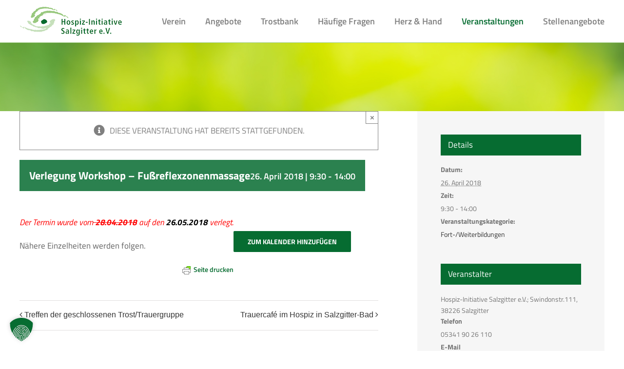

--- FILE ---
content_type: text/css
request_url: https://www.hospiz-initiative-salzgitter.de/content/plugins/credit-tracker/css/ct-public.css?ver=1.1.17
body_size: 1298
content:
/* Credit Tracker thumbnail styles */
figcaption.credit-tracker-thumbnail {
    text-align: center;
}

/* 'credit_tracker_table' styles */

/* Style: default */
table.credit-tracker-default {
    border-collapse: collapse;
    border-left: 1px solid #ccc;
    border-top: 1px solid #ccc;
    color: #333;
}

table.credit-tracker-default thead tr th {
    text-transform: uppercase;
    background: #e2e2e2;
}

table.credit-tracker-default tfoot tr th, table.credit-tracker-default tfoot tr td {
    text-transform: uppercase;
    color: #000;
    font-weight: bold;
}

table.credit-tracker-default tfoot tr th {
    width: 20%;
}

table.credit-tracker-default tfoot tr td {
    width: 80%;
}

table.credit-tracker-default td, table.credit-tracker-default th {
    border-right: 1px solid #ccc;
    border-bottom: 1px solid #ccc;
    padding: 5px;
    line-height: 1.8em;
    vertical-align: top;
    width: 20%;
}

table.credit-tracker-default tr.odd th, table.credit-tracker-default tr.odd td {
    background: #efefef;
}

table.credit-tracker-default tbody td:nth-child(1) {
    text-align: center;
}

/* Style: default - END */

/* Style: mercury */
table.credit-tracker-mercury {
    overflow: hidden;
    border: 1px solid #d3d3d3;
    background: #fefefe;
    width: 100%;
    margin: 5% auto 0;
    -moz-border-radius: 5px; /* FF1+ */
    -webkit-border-radius: 5px; /* Saf3-4 */
    border-radius: 5px;
    -moz-box-shadow: 0 0 4px rgba(0, 0, 0, 0.2);
    -webkit-box-shadow: 0 0 4px rgba(0, 0, 0, 0.2);
}

table.credit-tracker-mercury th, table.credit-tracker-mercury td {
    padding: 10px 10px 10px;
    text-align: center;
}

table.credit-tracker-mercury th {
    padding-top: 10px;
    text-shadow: 1px 1px 1px #fff;
    background: #e8eaeb;
}

table.credit-tracker-mercury td {
    border-top: 1px solid #e0e0e0;
    border-right: 1px solid #e0e0e0;
}

table.credit-tracker-mercury tr.odd-row td {
    background: #f6f6f6;
}

table.credit-tracker-mercury tbody td:nth-child(1) {
    text-align: center;
}

table.credit-tracker-mercury td.last {
    border-right: none;
}

table.credit-tracker-mercury td {
    background: -moz-linear-gradient(100% 25% 90deg, #fefefe, #f9f9f9);
    background: -webkit-gradient(linear, 0% 0%, 0% 25%, from(#f9f9f9), to(#fefefe));
}

table.credit-tracker-mercury tr.odd-row td {
    background: -moz-linear-gradient(100% 25% 90deg, #f6f6f6, #f1f1f1);
    background: -webkit-gradient(linear, 0% 0%, 0% 25%, from(#f1f1f1), to(#f6f6f6));
}

table.credit-tracker-mercury th {
    background: -moz-linear-gradient(100% 20% 90deg, #e8eaeb, #ededed);
    background: -webkit-gradient(linear, 0% 0%, 0% 20%, from(#ededed), to(#e8eaeb));
}

table.credit-tracker-mercury tr:first-child th.first {
    -moz-border-radius-topleft: 5px;
    -webkit-border-top-left-radius: 5px; /* Saf3-4 */
}

table.credit-tracker-mercury tr:first-child th.last {
    -moz-border-radius-topright: 5px;
    -webkit-border-top-right-radius: 5px; /* Saf3-4 */
}

table.credit-tracker-mercury tr:last-child td.first {
    -moz-border-radius-bottomleft: 5px;
    -webkit-border-bottom-left-radius: 5px; /* Saf3-4 */
}

table.credit-tracker-mercury tr:last-child td.last {
    -moz-border-radius-bottomright: 5px;
    -webkit-border-bottom-right-radius: 5px; /* Saf3-4 */
}

/* Style: mercury - END */

/* Style: mars */
table.credit-tracker-mars {
    width: 100%;
    margin: 0px;
    padding: 0px;
}

table.credit-tracker-mars tr:last-child td:last-child {
    -moz-border-radius-bottomright: 3px;
    -webkit-border-bottom-right-radius: 3px;
    border-bottom-right-radius: 3px;
}

table.credit-tracker-mars tr:first-child td:first-child {
    -moz-border-radius-topleft: 3px;
    -webkit-border-top-left-radius: 3px;
    border-top-left-radius: 3px;
}

table.credit-tracker-mars tr:first-child td:last-child {
    -moz-border-radius-topright: 3px;
    -webkit-border-top-right-radius: 3px;
    border-top-right-radius: 3px;
}

table.credit-tracker-mars tr:last-child td:first-child {
    -moz-border-radius-bottomleft: 3px;
    -webkit-border-bottom-left-radius: 3px;
    border-bottom-left-radius: 3px;
}

table.credit-tracker-mars tbody td:nth-child(1) {
    text-align: center;
}

table.credit-tracker-mars tr:hover td {

}

table.credit-tracker-mars tr:nth-child(odd) {
    background-color: #efc8b3;
}

table.credit-tracker-mars tr:nth-child(even) {
    background-color: #efe7e3;
}

table.credit-tracker-mars td {
    vertical-align: middle;
    border: 1px solid #5f5f5f;
    border-width: 0px 1px 1px 0px;
    text-align: left;
    padding: 10px;
    font-weight: normal;
    color: #000000;
}

table.credit-tracker-mars tr:last-child td {
    border-width: 0px 1px 0px 0px;
}

table.credit-tracker-mars tr td:last-child {
    border-width: 0px 0px 1px 0px;
}

table.credit-tracker-mars tr:last-child td:last-child {
    border-width: 0px 0px 0px 0px;
}

table.credit-tracker-mars thead th {
    background: -o-linear-gradient(bottom, #f08b53 5%, #e14817 100%);
    background: -webkit-gradient(linear, left top, left bottom, color-stop(0.05, #f08b53), color-stop(1, #e14817));
    background: -moz-linear-gradient(center top, #f08b53 5%, #e14817 100%);
    filter: progid:DXImageTransform.Microsoft.gradient(startColorstr="#f08b53", endColorstr="#e14817");
    background: -o-linear-gradient(top, #f08b53, e14817);

    background-color: #f08b53;
    border: 0px solid #5f5f5f;
    text-align: center;
    border-width: 0px 0px 1px 1px;
    font-weight: bold;
    color: #ffffff;
}

table.credit-tracker-mars thead:hover th {
    background: -o-linear-gradient(bottom, #f08b53 5%, #e14817 100%);
    background: -webkit-gradient(linear, left top, left bottom, color-stop(0.05, #f08b53), color-stop(1, #e14817));
    background: -moz-linear-gradient(center top, #f08b53 5%, #e14817 100%);
    filter: progid:DXImageTransform.Microsoft.gradient(startColorstr="#f08b53", endColorstr="#e14817");
    background: -o-linear-gradient(top, #f08b53, e14817);

    background-color: #f08b53;
}

table.credit-tracker-mars thead th:first-child {
    border-width: 0px 0px 1px 0px;
}

table.credit-tracker-mars thead th:last-child {
    border-width: 0px 0px 1px 1px;
}

/* Style: mars - END */
